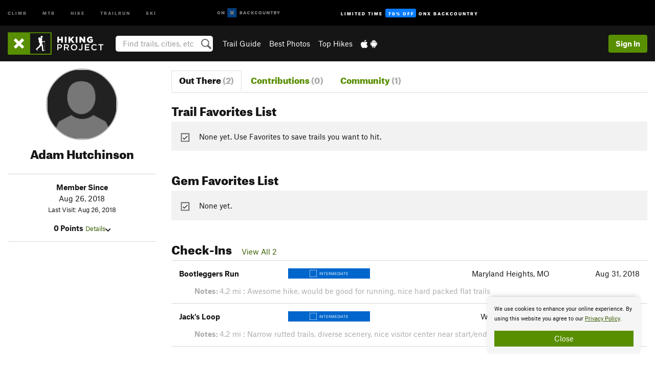

--- FILE ---
content_type: text/html; charset=utf-8
request_url: https://www.google.com/recaptcha/enterprise/anchor?ar=1&k=6LdFNV0jAAAAAJb9kqjVRGnzoAzDwSuJU1LLcyLn&co=aHR0cHM6Ly93d3cuaGlraW5ncHJvamVjdC5jb206NDQz&hl=en&v=N67nZn4AqZkNcbeMu4prBgzg&size=invisible&anchor-ms=20000&execute-ms=30000&cb=rc4yrj1msuyi
body_size: 48542
content:
<!DOCTYPE HTML><html dir="ltr" lang="en"><head><meta http-equiv="Content-Type" content="text/html; charset=UTF-8">
<meta http-equiv="X-UA-Compatible" content="IE=edge">
<title>reCAPTCHA</title>
<style type="text/css">
/* cyrillic-ext */
@font-face {
  font-family: 'Roboto';
  font-style: normal;
  font-weight: 400;
  font-stretch: 100%;
  src: url(//fonts.gstatic.com/s/roboto/v48/KFO7CnqEu92Fr1ME7kSn66aGLdTylUAMa3GUBHMdazTgWw.woff2) format('woff2');
  unicode-range: U+0460-052F, U+1C80-1C8A, U+20B4, U+2DE0-2DFF, U+A640-A69F, U+FE2E-FE2F;
}
/* cyrillic */
@font-face {
  font-family: 'Roboto';
  font-style: normal;
  font-weight: 400;
  font-stretch: 100%;
  src: url(//fonts.gstatic.com/s/roboto/v48/KFO7CnqEu92Fr1ME7kSn66aGLdTylUAMa3iUBHMdazTgWw.woff2) format('woff2');
  unicode-range: U+0301, U+0400-045F, U+0490-0491, U+04B0-04B1, U+2116;
}
/* greek-ext */
@font-face {
  font-family: 'Roboto';
  font-style: normal;
  font-weight: 400;
  font-stretch: 100%;
  src: url(//fonts.gstatic.com/s/roboto/v48/KFO7CnqEu92Fr1ME7kSn66aGLdTylUAMa3CUBHMdazTgWw.woff2) format('woff2');
  unicode-range: U+1F00-1FFF;
}
/* greek */
@font-face {
  font-family: 'Roboto';
  font-style: normal;
  font-weight: 400;
  font-stretch: 100%;
  src: url(//fonts.gstatic.com/s/roboto/v48/KFO7CnqEu92Fr1ME7kSn66aGLdTylUAMa3-UBHMdazTgWw.woff2) format('woff2');
  unicode-range: U+0370-0377, U+037A-037F, U+0384-038A, U+038C, U+038E-03A1, U+03A3-03FF;
}
/* math */
@font-face {
  font-family: 'Roboto';
  font-style: normal;
  font-weight: 400;
  font-stretch: 100%;
  src: url(//fonts.gstatic.com/s/roboto/v48/KFO7CnqEu92Fr1ME7kSn66aGLdTylUAMawCUBHMdazTgWw.woff2) format('woff2');
  unicode-range: U+0302-0303, U+0305, U+0307-0308, U+0310, U+0312, U+0315, U+031A, U+0326-0327, U+032C, U+032F-0330, U+0332-0333, U+0338, U+033A, U+0346, U+034D, U+0391-03A1, U+03A3-03A9, U+03B1-03C9, U+03D1, U+03D5-03D6, U+03F0-03F1, U+03F4-03F5, U+2016-2017, U+2034-2038, U+203C, U+2040, U+2043, U+2047, U+2050, U+2057, U+205F, U+2070-2071, U+2074-208E, U+2090-209C, U+20D0-20DC, U+20E1, U+20E5-20EF, U+2100-2112, U+2114-2115, U+2117-2121, U+2123-214F, U+2190, U+2192, U+2194-21AE, U+21B0-21E5, U+21F1-21F2, U+21F4-2211, U+2213-2214, U+2216-22FF, U+2308-230B, U+2310, U+2319, U+231C-2321, U+2336-237A, U+237C, U+2395, U+239B-23B7, U+23D0, U+23DC-23E1, U+2474-2475, U+25AF, U+25B3, U+25B7, U+25BD, U+25C1, U+25CA, U+25CC, U+25FB, U+266D-266F, U+27C0-27FF, U+2900-2AFF, U+2B0E-2B11, U+2B30-2B4C, U+2BFE, U+3030, U+FF5B, U+FF5D, U+1D400-1D7FF, U+1EE00-1EEFF;
}
/* symbols */
@font-face {
  font-family: 'Roboto';
  font-style: normal;
  font-weight: 400;
  font-stretch: 100%;
  src: url(//fonts.gstatic.com/s/roboto/v48/KFO7CnqEu92Fr1ME7kSn66aGLdTylUAMaxKUBHMdazTgWw.woff2) format('woff2');
  unicode-range: U+0001-000C, U+000E-001F, U+007F-009F, U+20DD-20E0, U+20E2-20E4, U+2150-218F, U+2190, U+2192, U+2194-2199, U+21AF, U+21E6-21F0, U+21F3, U+2218-2219, U+2299, U+22C4-22C6, U+2300-243F, U+2440-244A, U+2460-24FF, U+25A0-27BF, U+2800-28FF, U+2921-2922, U+2981, U+29BF, U+29EB, U+2B00-2BFF, U+4DC0-4DFF, U+FFF9-FFFB, U+10140-1018E, U+10190-1019C, U+101A0, U+101D0-101FD, U+102E0-102FB, U+10E60-10E7E, U+1D2C0-1D2D3, U+1D2E0-1D37F, U+1F000-1F0FF, U+1F100-1F1AD, U+1F1E6-1F1FF, U+1F30D-1F30F, U+1F315, U+1F31C, U+1F31E, U+1F320-1F32C, U+1F336, U+1F378, U+1F37D, U+1F382, U+1F393-1F39F, U+1F3A7-1F3A8, U+1F3AC-1F3AF, U+1F3C2, U+1F3C4-1F3C6, U+1F3CA-1F3CE, U+1F3D4-1F3E0, U+1F3ED, U+1F3F1-1F3F3, U+1F3F5-1F3F7, U+1F408, U+1F415, U+1F41F, U+1F426, U+1F43F, U+1F441-1F442, U+1F444, U+1F446-1F449, U+1F44C-1F44E, U+1F453, U+1F46A, U+1F47D, U+1F4A3, U+1F4B0, U+1F4B3, U+1F4B9, U+1F4BB, U+1F4BF, U+1F4C8-1F4CB, U+1F4D6, U+1F4DA, U+1F4DF, U+1F4E3-1F4E6, U+1F4EA-1F4ED, U+1F4F7, U+1F4F9-1F4FB, U+1F4FD-1F4FE, U+1F503, U+1F507-1F50B, U+1F50D, U+1F512-1F513, U+1F53E-1F54A, U+1F54F-1F5FA, U+1F610, U+1F650-1F67F, U+1F687, U+1F68D, U+1F691, U+1F694, U+1F698, U+1F6AD, U+1F6B2, U+1F6B9-1F6BA, U+1F6BC, U+1F6C6-1F6CF, U+1F6D3-1F6D7, U+1F6E0-1F6EA, U+1F6F0-1F6F3, U+1F6F7-1F6FC, U+1F700-1F7FF, U+1F800-1F80B, U+1F810-1F847, U+1F850-1F859, U+1F860-1F887, U+1F890-1F8AD, U+1F8B0-1F8BB, U+1F8C0-1F8C1, U+1F900-1F90B, U+1F93B, U+1F946, U+1F984, U+1F996, U+1F9E9, U+1FA00-1FA6F, U+1FA70-1FA7C, U+1FA80-1FA89, U+1FA8F-1FAC6, U+1FACE-1FADC, U+1FADF-1FAE9, U+1FAF0-1FAF8, U+1FB00-1FBFF;
}
/* vietnamese */
@font-face {
  font-family: 'Roboto';
  font-style: normal;
  font-weight: 400;
  font-stretch: 100%;
  src: url(//fonts.gstatic.com/s/roboto/v48/KFO7CnqEu92Fr1ME7kSn66aGLdTylUAMa3OUBHMdazTgWw.woff2) format('woff2');
  unicode-range: U+0102-0103, U+0110-0111, U+0128-0129, U+0168-0169, U+01A0-01A1, U+01AF-01B0, U+0300-0301, U+0303-0304, U+0308-0309, U+0323, U+0329, U+1EA0-1EF9, U+20AB;
}
/* latin-ext */
@font-face {
  font-family: 'Roboto';
  font-style: normal;
  font-weight: 400;
  font-stretch: 100%;
  src: url(//fonts.gstatic.com/s/roboto/v48/KFO7CnqEu92Fr1ME7kSn66aGLdTylUAMa3KUBHMdazTgWw.woff2) format('woff2');
  unicode-range: U+0100-02BA, U+02BD-02C5, U+02C7-02CC, U+02CE-02D7, U+02DD-02FF, U+0304, U+0308, U+0329, U+1D00-1DBF, U+1E00-1E9F, U+1EF2-1EFF, U+2020, U+20A0-20AB, U+20AD-20C0, U+2113, U+2C60-2C7F, U+A720-A7FF;
}
/* latin */
@font-face {
  font-family: 'Roboto';
  font-style: normal;
  font-weight: 400;
  font-stretch: 100%;
  src: url(//fonts.gstatic.com/s/roboto/v48/KFO7CnqEu92Fr1ME7kSn66aGLdTylUAMa3yUBHMdazQ.woff2) format('woff2');
  unicode-range: U+0000-00FF, U+0131, U+0152-0153, U+02BB-02BC, U+02C6, U+02DA, U+02DC, U+0304, U+0308, U+0329, U+2000-206F, U+20AC, U+2122, U+2191, U+2193, U+2212, U+2215, U+FEFF, U+FFFD;
}
/* cyrillic-ext */
@font-face {
  font-family: 'Roboto';
  font-style: normal;
  font-weight: 500;
  font-stretch: 100%;
  src: url(//fonts.gstatic.com/s/roboto/v48/KFO7CnqEu92Fr1ME7kSn66aGLdTylUAMa3GUBHMdazTgWw.woff2) format('woff2');
  unicode-range: U+0460-052F, U+1C80-1C8A, U+20B4, U+2DE0-2DFF, U+A640-A69F, U+FE2E-FE2F;
}
/* cyrillic */
@font-face {
  font-family: 'Roboto';
  font-style: normal;
  font-weight: 500;
  font-stretch: 100%;
  src: url(//fonts.gstatic.com/s/roboto/v48/KFO7CnqEu92Fr1ME7kSn66aGLdTylUAMa3iUBHMdazTgWw.woff2) format('woff2');
  unicode-range: U+0301, U+0400-045F, U+0490-0491, U+04B0-04B1, U+2116;
}
/* greek-ext */
@font-face {
  font-family: 'Roboto';
  font-style: normal;
  font-weight: 500;
  font-stretch: 100%;
  src: url(//fonts.gstatic.com/s/roboto/v48/KFO7CnqEu92Fr1ME7kSn66aGLdTylUAMa3CUBHMdazTgWw.woff2) format('woff2');
  unicode-range: U+1F00-1FFF;
}
/* greek */
@font-face {
  font-family: 'Roboto';
  font-style: normal;
  font-weight: 500;
  font-stretch: 100%;
  src: url(//fonts.gstatic.com/s/roboto/v48/KFO7CnqEu92Fr1ME7kSn66aGLdTylUAMa3-UBHMdazTgWw.woff2) format('woff2');
  unicode-range: U+0370-0377, U+037A-037F, U+0384-038A, U+038C, U+038E-03A1, U+03A3-03FF;
}
/* math */
@font-face {
  font-family: 'Roboto';
  font-style: normal;
  font-weight: 500;
  font-stretch: 100%;
  src: url(//fonts.gstatic.com/s/roboto/v48/KFO7CnqEu92Fr1ME7kSn66aGLdTylUAMawCUBHMdazTgWw.woff2) format('woff2');
  unicode-range: U+0302-0303, U+0305, U+0307-0308, U+0310, U+0312, U+0315, U+031A, U+0326-0327, U+032C, U+032F-0330, U+0332-0333, U+0338, U+033A, U+0346, U+034D, U+0391-03A1, U+03A3-03A9, U+03B1-03C9, U+03D1, U+03D5-03D6, U+03F0-03F1, U+03F4-03F5, U+2016-2017, U+2034-2038, U+203C, U+2040, U+2043, U+2047, U+2050, U+2057, U+205F, U+2070-2071, U+2074-208E, U+2090-209C, U+20D0-20DC, U+20E1, U+20E5-20EF, U+2100-2112, U+2114-2115, U+2117-2121, U+2123-214F, U+2190, U+2192, U+2194-21AE, U+21B0-21E5, U+21F1-21F2, U+21F4-2211, U+2213-2214, U+2216-22FF, U+2308-230B, U+2310, U+2319, U+231C-2321, U+2336-237A, U+237C, U+2395, U+239B-23B7, U+23D0, U+23DC-23E1, U+2474-2475, U+25AF, U+25B3, U+25B7, U+25BD, U+25C1, U+25CA, U+25CC, U+25FB, U+266D-266F, U+27C0-27FF, U+2900-2AFF, U+2B0E-2B11, U+2B30-2B4C, U+2BFE, U+3030, U+FF5B, U+FF5D, U+1D400-1D7FF, U+1EE00-1EEFF;
}
/* symbols */
@font-face {
  font-family: 'Roboto';
  font-style: normal;
  font-weight: 500;
  font-stretch: 100%;
  src: url(//fonts.gstatic.com/s/roboto/v48/KFO7CnqEu92Fr1ME7kSn66aGLdTylUAMaxKUBHMdazTgWw.woff2) format('woff2');
  unicode-range: U+0001-000C, U+000E-001F, U+007F-009F, U+20DD-20E0, U+20E2-20E4, U+2150-218F, U+2190, U+2192, U+2194-2199, U+21AF, U+21E6-21F0, U+21F3, U+2218-2219, U+2299, U+22C4-22C6, U+2300-243F, U+2440-244A, U+2460-24FF, U+25A0-27BF, U+2800-28FF, U+2921-2922, U+2981, U+29BF, U+29EB, U+2B00-2BFF, U+4DC0-4DFF, U+FFF9-FFFB, U+10140-1018E, U+10190-1019C, U+101A0, U+101D0-101FD, U+102E0-102FB, U+10E60-10E7E, U+1D2C0-1D2D3, U+1D2E0-1D37F, U+1F000-1F0FF, U+1F100-1F1AD, U+1F1E6-1F1FF, U+1F30D-1F30F, U+1F315, U+1F31C, U+1F31E, U+1F320-1F32C, U+1F336, U+1F378, U+1F37D, U+1F382, U+1F393-1F39F, U+1F3A7-1F3A8, U+1F3AC-1F3AF, U+1F3C2, U+1F3C4-1F3C6, U+1F3CA-1F3CE, U+1F3D4-1F3E0, U+1F3ED, U+1F3F1-1F3F3, U+1F3F5-1F3F7, U+1F408, U+1F415, U+1F41F, U+1F426, U+1F43F, U+1F441-1F442, U+1F444, U+1F446-1F449, U+1F44C-1F44E, U+1F453, U+1F46A, U+1F47D, U+1F4A3, U+1F4B0, U+1F4B3, U+1F4B9, U+1F4BB, U+1F4BF, U+1F4C8-1F4CB, U+1F4D6, U+1F4DA, U+1F4DF, U+1F4E3-1F4E6, U+1F4EA-1F4ED, U+1F4F7, U+1F4F9-1F4FB, U+1F4FD-1F4FE, U+1F503, U+1F507-1F50B, U+1F50D, U+1F512-1F513, U+1F53E-1F54A, U+1F54F-1F5FA, U+1F610, U+1F650-1F67F, U+1F687, U+1F68D, U+1F691, U+1F694, U+1F698, U+1F6AD, U+1F6B2, U+1F6B9-1F6BA, U+1F6BC, U+1F6C6-1F6CF, U+1F6D3-1F6D7, U+1F6E0-1F6EA, U+1F6F0-1F6F3, U+1F6F7-1F6FC, U+1F700-1F7FF, U+1F800-1F80B, U+1F810-1F847, U+1F850-1F859, U+1F860-1F887, U+1F890-1F8AD, U+1F8B0-1F8BB, U+1F8C0-1F8C1, U+1F900-1F90B, U+1F93B, U+1F946, U+1F984, U+1F996, U+1F9E9, U+1FA00-1FA6F, U+1FA70-1FA7C, U+1FA80-1FA89, U+1FA8F-1FAC6, U+1FACE-1FADC, U+1FADF-1FAE9, U+1FAF0-1FAF8, U+1FB00-1FBFF;
}
/* vietnamese */
@font-face {
  font-family: 'Roboto';
  font-style: normal;
  font-weight: 500;
  font-stretch: 100%;
  src: url(//fonts.gstatic.com/s/roboto/v48/KFO7CnqEu92Fr1ME7kSn66aGLdTylUAMa3OUBHMdazTgWw.woff2) format('woff2');
  unicode-range: U+0102-0103, U+0110-0111, U+0128-0129, U+0168-0169, U+01A0-01A1, U+01AF-01B0, U+0300-0301, U+0303-0304, U+0308-0309, U+0323, U+0329, U+1EA0-1EF9, U+20AB;
}
/* latin-ext */
@font-face {
  font-family: 'Roboto';
  font-style: normal;
  font-weight: 500;
  font-stretch: 100%;
  src: url(//fonts.gstatic.com/s/roboto/v48/KFO7CnqEu92Fr1ME7kSn66aGLdTylUAMa3KUBHMdazTgWw.woff2) format('woff2');
  unicode-range: U+0100-02BA, U+02BD-02C5, U+02C7-02CC, U+02CE-02D7, U+02DD-02FF, U+0304, U+0308, U+0329, U+1D00-1DBF, U+1E00-1E9F, U+1EF2-1EFF, U+2020, U+20A0-20AB, U+20AD-20C0, U+2113, U+2C60-2C7F, U+A720-A7FF;
}
/* latin */
@font-face {
  font-family: 'Roboto';
  font-style: normal;
  font-weight: 500;
  font-stretch: 100%;
  src: url(//fonts.gstatic.com/s/roboto/v48/KFO7CnqEu92Fr1ME7kSn66aGLdTylUAMa3yUBHMdazQ.woff2) format('woff2');
  unicode-range: U+0000-00FF, U+0131, U+0152-0153, U+02BB-02BC, U+02C6, U+02DA, U+02DC, U+0304, U+0308, U+0329, U+2000-206F, U+20AC, U+2122, U+2191, U+2193, U+2212, U+2215, U+FEFF, U+FFFD;
}
/* cyrillic-ext */
@font-face {
  font-family: 'Roboto';
  font-style: normal;
  font-weight: 900;
  font-stretch: 100%;
  src: url(//fonts.gstatic.com/s/roboto/v48/KFO7CnqEu92Fr1ME7kSn66aGLdTylUAMa3GUBHMdazTgWw.woff2) format('woff2');
  unicode-range: U+0460-052F, U+1C80-1C8A, U+20B4, U+2DE0-2DFF, U+A640-A69F, U+FE2E-FE2F;
}
/* cyrillic */
@font-face {
  font-family: 'Roboto';
  font-style: normal;
  font-weight: 900;
  font-stretch: 100%;
  src: url(//fonts.gstatic.com/s/roboto/v48/KFO7CnqEu92Fr1ME7kSn66aGLdTylUAMa3iUBHMdazTgWw.woff2) format('woff2');
  unicode-range: U+0301, U+0400-045F, U+0490-0491, U+04B0-04B1, U+2116;
}
/* greek-ext */
@font-face {
  font-family: 'Roboto';
  font-style: normal;
  font-weight: 900;
  font-stretch: 100%;
  src: url(//fonts.gstatic.com/s/roboto/v48/KFO7CnqEu92Fr1ME7kSn66aGLdTylUAMa3CUBHMdazTgWw.woff2) format('woff2');
  unicode-range: U+1F00-1FFF;
}
/* greek */
@font-face {
  font-family: 'Roboto';
  font-style: normal;
  font-weight: 900;
  font-stretch: 100%;
  src: url(//fonts.gstatic.com/s/roboto/v48/KFO7CnqEu92Fr1ME7kSn66aGLdTylUAMa3-UBHMdazTgWw.woff2) format('woff2');
  unicode-range: U+0370-0377, U+037A-037F, U+0384-038A, U+038C, U+038E-03A1, U+03A3-03FF;
}
/* math */
@font-face {
  font-family: 'Roboto';
  font-style: normal;
  font-weight: 900;
  font-stretch: 100%;
  src: url(//fonts.gstatic.com/s/roboto/v48/KFO7CnqEu92Fr1ME7kSn66aGLdTylUAMawCUBHMdazTgWw.woff2) format('woff2');
  unicode-range: U+0302-0303, U+0305, U+0307-0308, U+0310, U+0312, U+0315, U+031A, U+0326-0327, U+032C, U+032F-0330, U+0332-0333, U+0338, U+033A, U+0346, U+034D, U+0391-03A1, U+03A3-03A9, U+03B1-03C9, U+03D1, U+03D5-03D6, U+03F0-03F1, U+03F4-03F5, U+2016-2017, U+2034-2038, U+203C, U+2040, U+2043, U+2047, U+2050, U+2057, U+205F, U+2070-2071, U+2074-208E, U+2090-209C, U+20D0-20DC, U+20E1, U+20E5-20EF, U+2100-2112, U+2114-2115, U+2117-2121, U+2123-214F, U+2190, U+2192, U+2194-21AE, U+21B0-21E5, U+21F1-21F2, U+21F4-2211, U+2213-2214, U+2216-22FF, U+2308-230B, U+2310, U+2319, U+231C-2321, U+2336-237A, U+237C, U+2395, U+239B-23B7, U+23D0, U+23DC-23E1, U+2474-2475, U+25AF, U+25B3, U+25B7, U+25BD, U+25C1, U+25CA, U+25CC, U+25FB, U+266D-266F, U+27C0-27FF, U+2900-2AFF, U+2B0E-2B11, U+2B30-2B4C, U+2BFE, U+3030, U+FF5B, U+FF5D, U+1D400-1D7FF, U+1EE00-1EEFF;
}
/* symbols */
@font-face {
  font-family: 'Roboto';
  font-style: normal;
  font-weight: 900;
  font-stretch: 100%;
  src: url(//fonts.gstatic.com/s/roboto/v48/KFO7CnqEu92Fr1ME7kSn66aGLdTylUAMaxKUBHMdazTgWw.woff2) format('woff2');
  unicode-range: U+0001-000C, U+000E-001F, U+007F-009F, U+20DD-20E0, U+20E2-20E4, U+2150-218F, U+2190, U+2192, U+2194-2199, U+21AF, U+21E6-21F0, U+21F3, U+2218-2219, U+2299, U+22C4-22C6, U+2300-243F, U+2440-244A, U+2460-24FF, U+25A0-27BF, U+2800-28FF, U+2921-2922, U+2981, U+29BF, U+29EB, U+2B00-2BFF, U+4DC0-4DFF, U+FFF9-FFFB, U+10140-1018E, U+10190-1019C, U+101A0, U+101D0-101FD, U+102E0-102FB, U+10E60-10E7E, U+1D2C0-1D2D3, U+1D2E0-1D37F, U+1F000-1F0FF, U+1F100-1F1AD, U+1F1E6-1F1FF, U+1F30D-1F30F, U+1F315, U+1F31C, U+1F31E, U+1F320-1F32C, U+1F336, U+1F378, U+1F37D, U+1F382, U+1F393-1F39F, U+1F3A7-1F3A8, U+1F3AC-1F3AF, U+1F3C2, U+1F3C4-1F3C6, U+1F3CA-1F3CE, U+1F3D4-1F3E0, U+1F3ED, U+1F3F1-1F3F3, U+1F3F5-1F3F7, U+1F408, U+1F415, U+1F41F, U+1F426, U+1F43F, U+1F441-1F442, U+1F444, U+1F446-1F449, U+1F44C-1F44E, U+1F453, U+1F46A, U+1F47D, U+1F4A3, U+1F4B0, U+1F4B3, U+1F4B9, U+1F4BB, U+1F4BF, U+1F4C8-1F4CB, U+1F4D6, U+1F4DA, U+1F4DF, U+1F4E3-1F4E6, U+1F4EA-1F4ED, U+1F4F7, U+1F4F9-1F4FB, U+1F4FD-1F4FE, U+1F503, U+1F507-1F50B, U+1F50D, U+1F512-1F513, U+1F53E-1F54A, U+1F54F-1F5FA, U+1F610, U+1F650-1F67F, U+1F687, U+1F68D, U+1F691, U+1F694, U+1F698, U+1F6AD, U+1F6B2, U+1F6B9-1F6BA, U+1F6BC, U+1F6C6-1F6CF, U+1F6D3-1F6D7, U+1F6E0-1F6EA, U+1F6F0-1F6F3, U+1F6F7-1F6FC, U+1F700-1F7FF, U+1F800-1F80B, U+1F810-1F847, U+1F850-1F859, U+1F860-1F887, U+1F890-1F8AD, U+1F8B0-1F8BB, U+1F8C0-1F8C1, U+1F900-1F90B, U+1F93B, U+1F946, U+1F984, U+1F996, U+1F9E9, U+1FA00-1FA6F, U+1FA70-1FA7C, U+1FA80-1FA89, U+1FA8F-1FAC6, U+1FACE-1FADC, U+1FADF-1FAE9, U+1FAF0-1FAF8, U+1FB00-1FBFF;
}
/* vietnamese */
@font-face {
  font-family: 'Roboto';
  font-style: normal;
  font-weight: 900;
  font-stretch: 100%;
  src: url(//fonts.gstatic.com/s/roboto/v48/KFO7CnqEu92Fr1ME7kSn66aGLdTylUAMa3OUBHMdazTgWw.woff2) format('woff2');
  unicode-range: U+0102-0103, U+0110-0111, U+0128-0129, U+0168-0169, U+01A0-01A1, U+01AF-01B0, U+0300-0301, U+0303-0304, U+0308-0309, U+0323, U+0329, U+1EA0-1EF9, U+20AB;
}
/* latin-ext */
@font-face {
  font-family: 'Roboto';
  font-style: normal;
  font-weight: 900;
  font-stretch: 100%;
  src: url(//fonts.gstatic.com/s/roboto/v48/KFO7CnqEu92Fr1ME7kSn66aGLdTylUAMa3KUBHMdazTgWw.woff2) format('woff2');
  unicode-range: U+0100-02BA, U+02BD-02C5, U+02C7-02CC, U+02CE-02D7, U+02DD-02FF, U+0304, U+0308, U+0329, U+1D00-1DBF, U+1E00-1E9F, U+1EF2-1EFF, U+2020, U+20A0-20AB, U+20AD-20C0, U+2113, U+2C60-2C7F, U+A720-A7FF;
}
/* latin */
@font-face {
  font-family: 'Roboto';
  font-style: normal;
  font-weight: 900;
  font-stretch: 100%;
  src: url(//fonts.gstatic.com/s/roboto/v48/KFO7CnqEu92Fr1ME7kSn66aGLdTylUAMa3yUBHMdazQ.woff2) format('woff2');
  unicode-range: U+0000-00FF, U+0131, U+0152-0153, U+02BB-02BC, U+02C6, U+02DA, U+02DC, U+0304, U+0308, U+0329, U+2000-206F, U+20AC, U+2122, U+2191, U+2193, U+2212, U+2215, U+FEFF, U+FFFD;
}

</style>
<link rel="stylesheet" type="text/css" href="https://www.gstatic.com/recaptcha/releases/N67nZn4AqZkNcbeMu4prBgzg/styles__ltr.css">
<script nonce="T6n8OXB0fQGa53f2JAYUdQ" type="text/javascript">window['__recaptcha_api'] = 'https://www.google.com/recaptcha/enterprise/';</script>
<script type="text/javascript" src="https://www.gstatic.com/recaptcha/releases/N67nZn4AqZkNcbeMu4prBgzg/recaptcha__en.js" nonce="T6n8OXB0fQGa53f2JAYUdQ">
      
    </script></head>
<body><div id="rc-anchor-alert" class="rc-anchor-alert"></div>
<input type="hidden" id="recaptcha-token" value="[base64]">
<script type="text/javascript" nonce="T6n8OXB0fQGa53f2JAYUdQ">
      recaptcha.anchor.Main.init("[\x22ainput\x22,[\x22bgdata\x22,\x22\x22,\[base64]/[base64]/[base64]/MjU1OlQ/NToyKSlyZXR1cm4gZmFsc2U7cmV0dXJuISgoYSg0MyxXLChZPWUoKFcuQkI9ZCxUKT83MDo0MyxXKSxXLk4pKSxXKS5sLnB1c2goW0RhLFksVD9kKzE6ZCxXLlgsVy5qXSksVy5MPW5sLDApfSxubD1GLnJlcXVlc3RJZGxlQ2FsbGJhY2s/[base64]/[base64]/[base64]/[base64]/WVtTKytdPVc6KFc8MjA0OD9ZW1MrK109Vz4+NnwxOTI6KChXJjY0NTEyKT09NTUyOTYmJmQrMTxULmxlbmd0aCYmKFQuY2hhckNvZGVBdChkKzEpJjY0NTEyKT09NTYzMjA/[base64]/[base64]/[base64]/[base64]/bmV3IGdbWl0oTFswXSk6RD09Mj9uZXcgZ1taXShMWzBdLExbMV0pOkQ9PTM/bmV3IGdbWl0oTFswXSxMWzFdLExbMl0pOkQ9PTQ/[base64]/[base64]\x22,\[base64]\\u003d\x22,\[base64]/[base64]/Dp2oEwoB0wqZ7FiwFBMO6wphmGQ/[base64]/LcK/wovDncO4wrjCkcKuLwjDk0zDrsOTKMOyw7hsSEs6YSPDj1pxwrvDlWpweMOHwozCicOpQDsRwp02wp/[base64]/[base64]/CpsK5J8KlLBZqW3vCt8OCYMOTV8OpK1oEHWHDhcKYdsOFw4bDjh/[base64]/[base64]/Dk1nCoMK7N8K0w4JwOMKbR8O3YcOxwrHDvH5hwozCkcOuw5osw5XDhMOVw47CrVnCjsO+w7IhNzbDqMONcx46DMKLw4t/[base64]/DQ1/w63CoBHDgm/DscKBw7LDmsK9eFRvAMOHw4Rca2dWwqDCuBo/YcKww4HClsKRN2DDgwlOcTbCnQbDkcKHwoDCnRHCosK5w4XCimHCtgTDpGAHYcOiSXgEBx7DlT1lLHs8wrjDpMOhJHE3bGLDtcKcw58yAC8ueQfCrcOZwpzDqcKpw5LCiiPDlMO0w63Cun1TwoDDnMOEwpvCicKATXXDgcKUwoZcw5w9wpjDg8Klw593wrRPMgZlBcO/[base64]/CuxVlw4/DqMKPVWrDmBw0ZRXDpsOMfsKQIkvDiRTDksK9fcKgLsOaw5PDuG0ow4rDscK0HzMJw6fDvQ/[base64]/Cs3DChsKvUXUOfHDDuUovLMKGLSVmDcKpFsKEamYbNA4BTcKZw6Ajw6dUwrzDnsK+EMKWwp8Dw5jDrWNDw5d4VsKEwpgzQ2ETwphRecO+w7gAD8OWwoPCrMOTw7kpwr9swo50REYdNsOKwrMFHMKcwr/DvsKEw7cBEcKgBg0Ewo0hH8KPw7bDtzYOwpDDslIgwoEBwrnDscO6wqPCjcKBw7/DhAppwobCqWF1JCbCg8Kxw5g9N1B1C0zChSrCkldXwoVUwrjDvX0Cw57CjzbDpGfCrsKEeyLDt2fCngwRSkjCtcK2QBF5w5XDugnDpj/DpA5hwoLDhsKBw7DDszxlw6AATsOIIcOBw7TCrsOTe8KqY8OiwpTDhMKfKcOZL8OTHcOzwovCnMK3w5gMwovDoSo8w789wrUbw70Gw47DrhPDqDHCl8OXwrjCtH4VwqLDgMOTI2JDwojDuiDCoy/Dhn/DqlYTwqgYw5Bawq4/N3lNQFQlEMKvO8KGwp5Ww77Cql5PJzg9w7fCtcO4cMO7BFVAwojDi8KBwpnDssOrwpgMw4DDlMO3H8KWw43ChMODOSMKw4fDk2zCvnnCgWHCojfCtFHDnmoZRj4cw4oZw4HDnxNMw7rCr8OYworCtsOxwoczw6kiFcOkwpwDCF8owqd/FMO0wrtEw7gDGFwDw4whXSbCv8KhHwJawrnDhH3CocKUwoPDusOswoDDo8OxQsOaZcKZw6oVbAUYNTrClMK/dsO5ecKvI8KWwrnDtgrCpBbClEthbVEvDcK3XXbCoj/DhXTDt8KALcO7BMOrwrcOd23Dv8Ocw6zDp8KEGcKXwpVUw7DDsW3CkSBkGlx+wpLDrMO7w7/CpsK8wqgew7syEcKxNnXCp8K4w4ZpwrLCt0rCp1ogw6vDuX4BUsK4w7LCiWNhwp43HMK0w5cTBANsdD9gZsKCT1QcbMOLwpYuZFV/wpxfwqDDuMO5ZMKvw6rCtDzDgMKcAcO+wo4UccKFw61FwpEWSsOGYsO6EWHCoVvDolrCjsKdOMOSwqN4S8K6w7I8RsOtM8OPaSfDisOeJw/CniPDhcOBRWzCug1ywqUowqfCqMO4NQrDkcKow6VYwqXCmUnDtGXCmsO7eFQfbsK3c8KAwoDDqMKTb8OKXx5SKD0/wofCqVTCo8Orw6nCtcO/XMKUCRfCjSR5wrvCoMOswqjDmsK3GA3CmFcbwrvChcK7w71aUDvCuiwaw6BSwrvDt2JHLcOYXDXDlcKRw4JbWwlXa8K5w4sDw5rCh8OKwqIiwr7DiW4XwrR5csOXBcOrwo8Rw6XCh8KJwr/CkmpbeQzDv3MtMcOCw7PDjmUgDMO9GcKtwqXCsG1EKS/DmMK6DQLCqT53J8O0wpbDncK8XRfDuFrCr8KsK8ORAHzDoMOrKMOfw4nDmj8VwpXCgcOqOcKWbcOYw73CtjZeGC7DmyPDtBVPw69aw6fCpsK5WcK/ZcKGw5sXJ29xwrbDu8KPw5DChcOPwrIPGRxhIMOFNsOswqZaSA1zw7FEw4LDnsOIw7prwofDpiVLwr7Chmkxw6fDt8OXB1LDjcOawptWw5fCoTzClSbDrsKbw5IUw4rCp2jDqMOaw4UnUcOyVVLCnsK/wptYPcK6FcK6wqZiw4YhBsOqwolyw4MuAAjCsxgDw7oodTfDmjN9JlvCs1LCvBURwoMDwpTDv2VzBcOsdMOuMSHCkMORwo3Ckk5ywq7DlMO1AsO0MsKDe1UkwqTDucK7R8Kqw6kmwpQYwr/DrTbCn048aVwzScOKw4wTNsOYw7nCi8KZw6FnYAFywpfCoy7Co8K+cXtlNk3Cu2jDngE+Z112w7PCp1ZfeMKpRcK/OQLCjsOTw7XDuhTDt8OHUHDDr8KKwphMwqw+YAdSenjDiMO3SMOXMzsOMsOhw74UwpbDqHLCnHsDw47Do8KOLcOICUjDvgRaw7B0woTDrMKPakTCh2dbAsODwojDmsOTQ8O8w4vCnU7DsThLSMKWTx1vV8OPfsOnwpZawolwwpvDh8KJw63CuUs8w5vCl01iT8O/wr85FMK5H2sFe8Olw7TDosOBw5XCnlzCkMKvwonDoljDgFLDrkHDqMK1OVPDmAvCkjfDnDZNwpd8wqNGwrDDjD0zwqrCnWNUw5PDkRLCjW/CuD3Du8KSw64ew4rDgMKLHDLCoFTDkUR3Kn7Cu8O6wqbCrcKmAsK1w7c6wqjDsR0ow5PClCVaM8Kyw4XDm8KXMMKcw4FtwqTDocK7dsOBwrLCoznCvMOfJWAZICNIw6vCiTXCjcKIwr5aw5/CoMOwwrrCn8KYw4w2YA4zwpQUwpJCHSIka8K3aXjCmhFZeMO2woozwrNxwqvCtxzCsMKWMnHDjMKWwqJEw7kkJsOUwp7CoHZfIMK+woAYZFTCuihRw5LDoBjDj8KYNMOTLcKHP8Oqw6wnwo/ClcOzI8OowqPCmcOlcCYbwrY6wpvDrMO/[base64]/CkHgEWgYOdhd/Emhcw6zDgn0CLcKEwoIDw5rCoAYhCcOVD8KNB8KVwrbChsOaWWFDdQfDnlc4NcOTICfChyAqwq3Dp8OBFsKjw5fDs1XDpMK2wqhuwppgTcK/w7HDksOAw6ZZw5DDosK6wrzDnA7CmjfCtHfCocKmw5XDlSrCpMO2woDCjMKHJV8ew5t5w7AcZMOQdVDDusKheXfDjcOoLE3CkhbDvcOsFcOnaEM0wpXCsHczw7cYwpoZwqvCrgrDtMOsCMOlw60ISiYJc8KSdcKJfzfCsSVXwrACclsww7nCncKJPQPCvFfDpMKWOx/DksOLRC1ANsKaw4zCojpaw5bDmsObw4PCt0kyTsOoYDYrcwIlw4ohcH1SW8Kxw6N+PHF5f0nDmcK4w5zCh8K6w5UkdhNkwqDCgT/ChD3DvsOOwoQbPcO/W1pgw5t2EsKmwqoHKMOAw70uwrXDo3jCu8OAPcKBWcKdB8ORTMOZQcOUwoocJ1TDk3rDpikcwrhUw5FlCV9nT8OBJcKSHMKRSMK/c8Oiwq/DglrDosKKw64iUsOAacKlwpoyAsKtaMOOwo3DtgYFwrckaifDtcKCTcOED8O/woAFw7zCj8OVZQVmV8KAKcOZVsKwKShYNsKYw7TCpyDDiMKmwpNaEMOvKwFpc8OiworDgcOYcsO3woYEL8KUwpEyRH/[base64]/[base64]/[base64]/w6bDgEDCvVhSCsKuOcKPfzXCikPDksOXw4vCm8Orw4sIGXDCljRTwpxpdhAUBMKGOXxuFAzCrzN9GlRbTyFeWUgkEBfDtxc2W8K3w4JXw6nCucORAcO/w7RCw6RXWUPCvcOawrJpHTbCnj4zwpvDrMKkEsOWwox9GcK5wozDmMOOw6XDgyPCsMOcw65rQinDscKEbMK1JcKsWgpVZRtnKw/[base64]/[base64]/CvyzChkNbBFvCoUIwwrZ1wqQyw5TCvcKFwqDCucKCTsKiL1fDmXrDnjwoL8K9eMKFXXIIw7DDvDIGdsKcw5U6wrUpwoscwpEXw7vDpcOCbsKqcMOZbmo7wrFmw5oHw5fDi3EGR3/[base64]/[base64]/Du3dVwql7wqjDs8KRw5bCqxdDw67CqcOwLcKHw5bCuMOUw6sabzc1BMOSTMO7dykmwqIjJ8OAwofDihcyJwPCksKmwqlZM8K6en/CscKUFhlCwrxqw43CkErCknVNCRXCusKdKsKKwpMBagh4Kg47asKtw6ZKZMOEC8KcWRJsw7LDicKnwqgDIkjCmz3CgcKbHRF+EcKwNhfCrz/CqCNUUz8rw5rCuMKlw4bCp0HCp8K2wpA5fsKmw7vCuBvCgsOOTcOaw4cAJsOAwqrCokjCpQXCrsKvwpjCuTfDlMKze8OKw6HCqm8WGsOsw4VcbcODbQxkX8KGw4IrwqZPw7DDm2E3wpPDnHIbdl0laMKBDygCPADDpRh0cBZOFDQTQhHChTLDvCnCiRjCjMKSDR3DoB/DpV9Rw6/DpFoHwr88wp/DiX/DqQxVEBLCtk4VworDmEfCpcOWcz7Dj0Fuwo1WCG/[base64]/DjGhAd8Obwr8mw5hRacOPR8KRwpjDnMK/RSHCuCPCvF3Dm8O+JcKTwp4YGB3CrxjCgMKLwqbCt8OLw4zCtWvDv8OMwqfCkMOLwpLChsK7B8KrXRMuaRXDtsOtw7/DgzR2dipYIMOuKzARwpHDt2HDgsOiw5rCtMO/wqfDhTXDsS02w7/CgSTDgWAjw4rCiMOZScKXw4/CisOgw68zw5ZXw7PCmBoQw5VPwpRJJMKnw6HCtsOEB8OtwovCr0zDosK7woXCjcOsUWzCqsOSwpsnw5ZZwq08w5gBw6bDnlbChcKCw4HDgMKtw6DDqcODw69KwoPDoQvDrVoQwrvDkCnCpMOoChJBSQHDvV3CoEEpBHVaw7vCmMKVwrjDssKsBsO6KDECw6N/w69uw7XDvMKGw4VLMsO9bgtlNMOiw49rw7MvPApTw7EHfMKRw4IZwpzCuMKpw6Afw5vDqMOPSMOnBMKVHMKNw73Dh8OYwr4WdTxYcmo3HsKUw47Dl8KFwqbChMOZw75uwrYVN0NHVRLClmNTw4UiAcOLwrrCnifDq8KfQk/[base64]/CqcOQw5NOwpQ/[base64]/GU7DjsO+WwY3w65UwoBuwoJJwrcMDXYfw6nDpMOMw6/CscK8wpwnVm1zwqh/ZVPCssOawp/Cr8OGwoAcw58aI3pSFAciYlB5w4pMwpvCpcKWwovCvAzDusOrw4bDtUU+w4lCw6stw7bDmj/DqcKyw4jChMO1w6zCgwsbXcKEV8OGw5l1X8OkwrDDt8KUZcOndMKMw7nCpiIiw6Fiw7TDmcKAM8OCLWHCp8O9wqhTw5XDsMOhw5/DtlIKw7LDmcOYw6J0w7XCgF5CwrZcOcOXwpzDocKTFjbDm8OUw5V/[base64]/Dh08hQz5+wqrCmMOEwrFHwrLDi3jCjQzDgFQdwqzCl2LDmRjCjUwEw40SJ1x2wpXDrmjCiMOWw5rCug7DiMOvDsO0F8KHw44AXT8Aw7pnw6oyUEzCpHbCkkjDmz/CrB7Co8KTLcOLw7Mqw43CjQTDg8OhwqhZwonCvcOLBngVF8Obb8KowqEvwpYNw6AEP2fDjT/[base64]/[base64]/CssKYw6fCmTDDgT3Dq8KHN8OGG09dBsKQw4zCgMKvwpo2w57DrsO/eMOfw51gwp86bi/DkMO1wog+Sitdwrd0DDXCiwjCnwHCpzdVw5sTVsKfwoLDvA0XwqJqLXjDsCTCgMK6JEFmw508bsKzwqsYccKzw6kYMn3Cv2LDoj9hwp3Cp8K9w40Yw5suLxXDj8KAw5nCtwtswoHCqS/[base64]/CsXI9KcKFDcKuw4gsEMOuw6PCqMKbwp0HLFXDu8KWw5XCjsKHd8KhWBdCLnw7wo8Gw7onw759wrDCqTrCrMKXw6o3wrhjBcOMNATCuyRSwrHCisOvwpLClh3CsFoYdsKOf8KHecO8acKaGhXCgQoFFDQtS1bDuz1jwqHCj8OCeMK/w4wuasKYKcKkU8KGaVMobxJCcw3DsHkRwpBuw6TDuHdfXcKUw7/DkMOhGsK4w5JgGWVUKMO9wrPCuRXDnBrCkcOwN1UQw7k2woh6KsK6WnTCm8O1w7PCkS3Dp3xRw6HDq2rCkAzCpB1IwpHDscOXwogGwrMlO8KNKkrDpcKOAsOFwoLDtgswwpzDucKDLRsDHsOFYH5XaMOlYS/Dt8KSw57DrkN/NjIuwp3Cm8KWw4pKw67DpQ/CkABZw57CmFlQwpoAYysLURjChcKPw6nDssKAwqcaQSfDti4Nwpx3LsOWdMKrwovDjS8DdmfCt17DkF8vw4sLwqfDqHxwXl9/DMOXwohkw64lwrUWw5LCoDbCryTDm8Kfwp/Dqk85aMKLwrnDqTsbWsONwpnDpsK6w5/DjEfDpn5WcMK4A8KPZsORwoXCi8KuEz9awpHCoMOYIUEDNcKdJhDDp0gXwodAeX5uUMOFN1rCiWXCtsOoBMO5XQ3ClnIdZ8K+UsOSw47DtHo1ZsOqwr7ChsK5w5/DumNdw6BcdcOWwpQ/KmbDoTFCG2Brw6gCw445XMOJExdLMMKWTXTCknQ/P8KFw7sQw4vDrMKedMKbwrPDrcK8wrpmABvChcOBwrbCinvDoW0awo8+w5FAw4LDuHrClsOtPMKfw4wXScK8a8Kjw7RDC8OGwrBew5LDiMO6w6XCjyPDvH98QMOqwr85Ig3CicKmCsKyA8O/WyojE3rCncODengAWcOSdcOuw4VRM3LDi0ITEzF1wo5Zw74TCcK8O8Oqw7bDogfCqApoQFjDjRDDm8OpKMKdYTAdw6tjWRDCm01jwoc1w6/[base64]/DicOWUV/Dn3lTfcKbL33DpHfCt1DDsTBmFsKoKcKtw5PDmMK0w5DDoMKgZcK8w67CiGPDoGbDjnZgwrJ/w5dTwr9eGMKgw6HDu8OOB8KJwoXChRfDjsKyU8OOwpHCucO1w5XChcKGwrhPwrEtw4VbHnfChzbDoilWf8KqesK+TcKZw6bDlAJqw5F9QBzDkgE7w5FDFzrDnMOawrDDhcK2wozCgwZAw6XCp8OMIsORwoBSw4dpEsKiw5ZqMcKYwoHDqXrDisK/w7nCpyUUFsKQwoBGHzfDncKSDFnDl8OjEEdfbD3Dl33CnUtmw5geecKLf8OZw7rClMKdAE7DvMOEwo3Dm8Ojw5tbw5dgRsK2wrzCm8Kbw7bDuEvCssKCPhluT3DDmsOewpo/QxAXwqLDnGdSRcOqw4dJXcO6YFnDoirCp1rDtHc6MTDDmcOYwrZvF8OcEm3CksK0SS4MwpzCocObwrfDvHzCmClOw5B1V8KTBsKRaGY/w5zCtQfDlsKGDWrDrDZLwqDDssK6wqwTJcOgVWnCqsK3WULCm0VKR8OKCMKcw5XDmcKzJMKuYMORSVhxwqDCmcOPwo7CqsKbJTXCvcOdw55/esKdw7jDmMK9w4FzFQXChMKTJhcZdRrDncO5w7zCo8KeYBkGWMOKEcOLwrINwq0SZjvDg8OFwqcUwrLCmn/[base64]/w48RAU5pazzCj8Kofy/Dv8Kcw7rDjx3Cm8Oiw6Z+QDDDiW3CtVlIwoE7JsKNQ8O0wqZSUUw9FsOBwr1yAMKzaQHDowvDoz0IUzQiRsOqwqQ6V8KewrxFwptaw7XCtHVSwppddk3DicOJWsOUBR3Dtx9YJhLDtXXCjcOTaMOUPR43SnnDlcO5wovDow/CiCd1woLCnDrCnsKxw7TDt8KcPMOYw53DpMKCZwtwGcKOw4fDtW0iw7vDvmHCtcKkbnzDqVEJfXApw5nCl2bCisO9wrzDrWV9wq15w5Jrwo8UcU3DoC/Dj8K0w6vDscKuTMKGT2E2fD7CmcKjHzHCvF4vw5zDs2lmwo5qPGA6BglZwrDCosOXJgo9w4vCl3xew4kCwp7CgMOGSizDi8K2wrjCjW3CjC1Rw4jCtMK7L8KZwpvCvcO0w4t7w4NudMOfG8ORYMKWwqvCvsOww4/Dg2DDuBXCqcOWE8Kjw7DCgMOYVsOcwrN4cALCpQvCml1vwqrDvD8jwpTDjcOBIsODJcKXNj/DlFfCoMOtCMO/wo1yw5jCi8KuwpLDpzMQGcKIIFDCmWjCu1jChEzDglo8w607I8KrwpbDpcKRwqEMRFDCpHVsJVnDh8OCc8KHdBNhw4kGf8OJasOBwrLCtMOrLiPDq8Kgwq/[base64]/CmGZKAS/CgGRJwpTDlsKAw69dKcOJw4UIwq58w4cRTzXDk8KvwrBUKsOWwo0IH8KswrRmwrzCsg5ePMK8wofCgMOow457wp7CuTjDi3oDVT03QhbDi8Kkw49jcUIDw6zDm8KWw7TDvz/CicOjAmo/[base64]/CiMKWWnfCsF8EB8KXw7BFw7XCm2fDm8OtNFbDmUPDu8OcZ8OofsKrwp3ClFYOw4U7wo00WcKkwqx5wpvDk0nDusKfP2zCqAcKe8OyQ2DDniBjHGdXGMOqw6zCq8Omw4Z2J1rCnMKgbAFVwrc0DULDnVLCtsKWZsKdY8OtXsKewq7CkE7DkXbCosKow48Zw5Z2GMKTwr/CjiPDoU3Dp3nDjmPDqCTCtGrDmgsvfUXDhSwGdzpRM8KJRibDmsKTwp/[base64]/[base64]/CssO3w53CjsOuPy7Do8OTRibCnDQDOcK9w6x2NwZ+fTMBwp9awqJAamcKwq/[base64]/wq4rwobCi8OGwo/CvsK0KkLCsnbCoCHDj8KBw6pidcOBU8O/[base64]/CpQ4vU8OvHsONw7PDogo1w6NHw5jCgTFhFMK6wq3Cv8OKwp3DjsKUwrRbMMKww5hGw7DDqEdwBkJ6EcKcwrTCt8OQwonCjcKSPmkgIF8aA8OAwqZtw4l8wp7DksOtw4nCg39+w71BwrjDgsKZw5LCksOBeQo3w5hNSic+wrfDl0JrwoV1w5/Dn8KpwrhWPG9re8Ogw7dLwrUVS25bU8Oyw4s6Tno/YyrCo23DqAYBwo7Cm0fDucOpJGdzPcKVwqbDmSrCsAQ8ET/DjsOzwrBPwpZ8AMKVw7TDvcKGwqrDtMOmwrLCkcKiIMOHw4/ClTvCpMKawrwSXcK7JUhvwp/[base64]/Co8Kbw71hD1sfQHtMw5FzwpxWwrrCnsKnw4fDj0bCtycKF8KiwpkDNgPCtsODwqB3Bwluwr8XQ8KDdTnCtgFuw6nDlhXCmUcAfXMjIjjDtwElw4rDrcOMIhIhK8KSwrgKZsKzw6/[base64]/DgsORw4bCksOpT8OJwprCq2l3w4PCmlzCmcKcIMKJA8ODw4kVKcKfA8KGw50hVcOiw5zDi8K/SW4zw7hyIcOAwoxbw7FfwrDDmwbChmHClMKCwr/ChcOWwpPChDjDisKqw7fCrcK1M8O0QEsvJUphP1jDj2k8w6XCuSDCvcOJfAcgd8KNWAnDuBjCjDnDpMOBFMKccBvDqsKcZTzCmMOeJcOOW2LCp17DoifDrg9/[base64]/Dg8OgdETDvMOXw6XDliXClULDozLDryIywo/ClcKEw7nDrHQfKGsMwppMasOQwqAyw6/CpCjDrD3CvgxteXnCiMK/wpvCosOcEA/[base64]/ClT3DqcKewqAXwrN/MMK1HmfDliQkWMKxeD94w5rCqsONaMOJWntBw4UoAnDCscOhSS7Dvi5mwpzCpMKDw6ofwpnDqMKHTsOefnHCuknCuMOVwqjCqyAlw5/[base64]/[base64]/DvsOkDW/[base64]/CmHFSGmxTwpxswpzCj0x7wp4dw6JeQg3CjMOyBsOBwrPCqUh2QAB2MznDi8O4w43DpMKDw4FVe8KgT2hwwprDlC1bw4bDs8KWHC/DtMKUwrodJQPCjiBbwrIOwqbCmHISEcOwfGxJw7IeIMKfwqoKwq0ZWMO4V8ORw689LwnDoHvCkcKzJ8OCPMKKNcK9w7fCosKvwrgcw6fDtmYnw7nDkxjClUkQw583FMOICw/CtsK9woXDl8ObOMKbRsKNT2EGw6llwoEaKsOBw6XDrUfDpipzNcKMZMKXwrjCt8KiwqbDusO7w5nCnsORaMOsHi02D8KUd2rDr8Oiw6gOaxoIFzHDrsOmw57DkRV7w64Sw45XPSnCg8OKwo/CtsK3wpocMMKGwqPCmCjDusKjASkpwrHDjlcqAcObw6kVw4QcWcKzZR9RREp6w4E9wovCvjUuw5DCmcKsM2DDh8K4w5HDlcO0wrvCksKtwqBtwp9dw5nDpldfwq7DjUEmw6bCk8KKw7BnwoPCoQU8wqjCvzzCnsKswqw3w4kKd8OWBWlOwpvDgw/[base64]/Cq8KvWMK9YMO+wq0AM8Oqw4BSwp/Dn8OoWEEAb8KOw7ljfsKjVkTDhcKkwqp3c8OewpzCshHCqAI6wpYqwq5absKLcMKuKxPChnw9T8O/w4rDu8KVwrDDjsKIw5/CnA7CgmXDncKzwqXCpsKpw4nCsxDCisKVSMKJTXrDt8Ouw7DDqcObwqvDmsKEwp42asKewpV2US4Kwpsowr4tC8Kqw4/DmW3DlcKdw6bCqMORMX1YwpABwpXDrsKqwq4vH8OnFmfDrsO4w6DCqcOBwoLCkhLDkwDCo8OFw4zDrsKRwp8vwoN7E8KIwrEOwpVOZcOdwq0QWcOJw6BGbcKVwrhZw7pMw6HDggHCpDrCs3rClMK/FMKbw4d8w6rDqMOcK8OvGRgnGsKxeT5Xa8OoGsKJVcOUGcOdwobDtU3DhsKXw5bCpCzDqAN2LzrDjAUpw7d2w4Yjwp/CqArDo07Dm8K1PsK3wplGwrvCrcKzwobDpTlfRMK3YsKEw5rCjsKiLDk0emvCj3dTwrHDgGAPw7jCgRPDo1x/[base64]/CocOjwqBIZmTDt8OCAxxrJ3JIwrTDv2Azw7DCrMKBaMOhFFd0w4xHQ8Kxw7HCtsOewrDCu8OFSll6HXJNPnIXwrvDtHlmVcO6wqUpwq9KK8KLKMKfNMOXw7/DssKGKsO1woLDoMKYw6EIw6oLw6k1b8KMTDpjwpTDpcOkwozCs8OjwqvDvkvCo13DgsOlwqxIw5DCv8OBTcKCwqR9SMO7w5jDrBwkLsKcwqQKw5cZwoTDo8KNwopMNcKNacKWwoDDpyXCu07DjSUjdTkFRHTCuMOKQ8ORBXQTMmDDgXBdUQ9Cw6slfn/[base64]/[base64]/TXbDscK+wpTCrMOrw4XCnMKpw5TCqDHDiB9Nwr3Dg8KsESFAbmLDrTVowoTCvMOQwpjDqF/CocKxwopNw7DCjMKFw7JiVMOnwr7ChBLDnizDiHB2UhXCqikfdys6wplPbsOgdgorXQXDu8Ovw4BDw6V1w7LDryvClW7DgsK6w6fCg8OowrF0FcKtccKuIEh9T8KLw5nCsGRtDX/Du8K8dWfCr8Klwosmw7TCkjXCtCvCtFTCuwrCq8OmT8OhY8OhC8K9HMKPSSpiw6kuwqVIacOWJcOeVyoCwq7Ci8Kfw73DtDdnwrpYwpDClcOrwq1zRMKpw4HCsj7Djl/DuMKBwrJmdcKIwrkCw4DDjcKZw4/CgQvCvBk+K8OBwqpwVcKGMsKKSC13TFlVw7XDgcKpZFgwesOBwqg2w5Qhw60YExhwbjYlHsKIZMOpwrXCjMKNwo7CvjvDiMOaPcKJMcK4BcKLw6nCmsKiw5bDoG3Cn2QtZmJATwzDnMOhGMKmcMKWJMKhw5AnIGN/[base64]/DimrCmMOUTB02woAJGFTCumAcB8KuHcOVwqnCvg7CocOvwrTCq8OSIcODQBbDhzFEw7PDnUnCp8Oaw5sRwrbDusKzJyHDsQhpwo/[base64]/Cr8Onw6zCsz/CikkMIMOWw500C8O5wpUCwozCmMOCFFNewqzChxHCjzLDqFPClAkEZMOdOsOpw688w4rDpChqwqbChMOSw5rCrA3CjwpoGC3ChMOew5o7PGRSUMOaw4TDhgrDogp3Qx/DrMKMw5TCgsOrYcOVwrLCsQk+woNfYHpwKCHDuMO4dcK/w5FDw6bCpjXDmFjDg19YY8KkSXE+Sl56X8KBb8Khw4jDu33DmcOVw45Ew5XDhzLCgMKIBMOxC8KTGy0ZLX0Fw7JqXHTCucOsWVZuwpfDtnRAG8ODc3/ClQrCsU5wAcO1OHXDhcOLwpnCnignwo3DgiphPMOXGlYiRm/DusKiwqJpbjPDlMKowrHClcK8wqQEwoXDvcO6w5nDnWTDtMK6w7DDiSzCm8KNw7LCucO8RF7Do8KYB8OfwrYebcKcIMObP8KgMVwLwpkxe8OsCXLDr17DgVvCpcOsZQ3CrnXCh8OmwpPDomvCgsOpwrc/[base64]/wqLDsUQpPkTCkMObw7DCpDLDpUsowopTZEfDncOywpgcHMODJMK5XWoJw4vChX9Iw6EDenvDuMKfCzN8w6hMw4bDqMKEw7s9wqzDscOMbsO5w5ctYAhoSTBVbcO4JsOowpsGwqMFw61sOMOxfSN/[base64]/[base64]/Do8K9wqXCl0rCg8OhwqPDoMONw5MTTDzDt2vCoi47CV7DgHoiw7USw6XCnTjCsWnCt8K6woLCrH8awojCrMKuw4ggSsO1woNpIRPDh2cqHMKxw44qwqLCpMOBwr/DjMOQChDDmMKFw7LCoDXDnMKBN8OYw6PCusK9w4DCsT4BZsKnamwpw7t0wrYrwqk6w5sdw73DllBTLsOkwqgvw6h6NU4Bwr/[base64]/CulJ/EsOcwqDDt8O8w4rDkht+KWLClsOAWBRWf8K5OD3CrHbCv8K9SXrCrXAMJ0XDoSHClcOcwqXDlsODKjfCmygNwr3DsCUEwrTCgsKOwoRcwo/DnwdHXyzDjsO2wrd1FsOiw7bDo0zDgcO+ahbCs2F+wqHDqMKRwqIgwrA2GsKzL2N8fsKPwrsPQsOdcMOEw7nCg8Opw6zCoQlmAMOSZMKUATTCvUhlwoFNwqYcQ8KhwrzCulnCsXJfFsKlacKMw78lU1JCX3gxDsK/[base64]/[base64]/DscKUw69HUi0Bb8OHFmMqScOLw5tjS8O+OcKFfMK4c17DvUZ1PcK7w65ewqXDtsKlwrTDvcKnQSduwoJYP8OjwpnCq8KSa8KmGMKVwrhLw4NRwp/DkFnCucKqMT4aMlvDl2HCtEA5a3JbfXvDqDLDqw/Do8OXXFU1TsKcw7TDvRXDr0LDpMKuwqDDoMOhwpYTwoxTLzDCp27CuT7Cog7DlSzDmMOUFsKNCsKTwpjDqToTZkbDusOnwphRwrhocxzDrDkFWVV9wp5JRAVVw4l9w4DDrMOww5RvesKIw74cIENTWmXDlMKFOsOhUcO/US1RwoZgBcKrG3lJwq44w7I/w5vCvMOSwpEXMwrDpMKlwpfCih9PSwxDbsKUHz3DvsKaw5xCfcKRYGQWCcOwWMOrwqsEL28dR8OQSlLDsx/ChsKHw4vCiMOyZ8OvwrZKw7zDpsK/QzzDtcKKecO9UhZiVcOjKnXCqVw8w7jDuyLDtkHCtRvDthPDnG9JwoLDjBHCjcO5BXkzMsKVwr5rw5U/[base64]/[base64]/Cqi9nQQguGD/CjjTCtMOtGW0Mw6hRNcONDsKDWcOqwqxvwp7DqkRDMQfCuAxiUiAUw6dWb3TDjMOqNXvCk21PwoIALCoXw7vDu8OOwpzCgcOBw4tuwojCkQZawqbDkcO+wrDDhcO0bzR0H8ODVifCpcKzYsOEFTbCggwywrzDosO2w5nClMKNw6ggIcOlMhrCucOqw7Esw4PDjz/[base64]/JwlWTE7DlcOyw7hLw5rDn3jCjAXDhT/CpT9pwrLCs8Kow4cWA8Kxw7rCn8Kkwrpue8Ksw5bCusKqQcKRbcKnw5EaAyUWw4rCl2TDkcKxVsOxw7ZVwo5nHsO7L8O5wqkiwp41SBfCuitww4rDjx4Lw7tYLyHCgcKgw6rCulrCrgxrbsOrfiPCucKfwpDCr8OlwqPCpFMEY8K/[base64]/[base64]/w47Dqmtaw5zDksKjUUPCgMKSwrXCnCQwNU5vw7J3SsK8WT7CnybDtMO9N8OfEsK/wqDCjzLDrsOLRMKTw47DlMKEKMKYwpN9wrDCkilfUsOywo5ROgDChUvDt8OcwqTDu8Ozw5h5wpzCrAJ7IMOFwqNPwoI5wqlFwq7DsMOEMsKswqjCtMK6dXpubzLDg0xvJ8KCwrYDWTcecWrDgXXDlsOMw50CM8K/w7QyQsOGwoDDl8KZdcKmwrROwr97w6vCsRDCj3bCjMO4J8OhfsOwwr7CpH1aRyolwoPCkcKDRcKIwr1fK8ORc23CgMKmw4fCoCbCl8KQwpzCicOpGsO4ZBpiPMK/Xz9SwpBOw63DrSZYwo9RwrE8QT/Du8KDw796TcOVwpPCpH4PecO4w7LDplfCkhUDw74vwqs4NcKnUmQzwq/[base64]/DvGLDmi7CqwLCt8KVHMOSC8KbDsK/IcOYU2IeERpkcsKeHiE5wrLCvcK2UcKdwqotw65mw7rCm8OYwrgyw4/CvETCmcKtC8KxwoUgJggjZGTClTodMCHDlBzCiF4Cwp5Ow7fCricIYcKnEMO/dcK8w4LDlXZqSBjCosOkw4Yyw6gaw4rClsKUwpcXXVoqccK3RMKPw6JZw6JMwr8TZ8KtwqZTw4RXwpw5w7bDrcOSe8K/XhBxwpzCp8KTKcOvIhPCsMO9w6nDtsKuw6AoWsKqwpvCoTvCgsKOw5HDg8OFfMOewoHCkcOHEsKtw6vDhMOzacKZwrBtHcKJwrXCgcOySMOPJ8OyGgPCuGAcw7ZIw63DrcKkIMKIw6XDmVNZw77CksOqwpcJRD/Ch8OIXcKYwrHDt0nClEQMwrETw79dwo5YNDjDlHoTwoPCisKMYMK/[base64]/wqMoS8ORVsKFw7zDn8KWdcKuwpgOw7nDmMKOPRIQDMK0LyDCvMOzwpg6w49FwowVwp3DoMO7J8KOw5/CoMOuwpIxdDvDlMKCw43Cs8KdGyxjwrTDrsKmH1DCosO8w5jDsMOow6/CpMOSw6YKwpXCtcKQOsOhQ8KFQi3DmFLCk8O7eS7Cl8KUwoLDrsOoN1IeNCQHw7VSw6Rqw4xTw41OCknDlWXDkz/CvXwtTsOeGSYzw5FxwpzDjirChMO3wq44dcK3U3/DmhjCgMKBTlrCgm3ClxooW8O8ZX5iaG/[base64]/DnxdBSyxUwrvDjBZtFiocOEJpUsOQwqfChB8Nw6jCnRI0wpJzEsOOLsO1wrrDpsOhXF7CvMKmJWJHwqTDn8OSAhMTw4YnUcKvwq/CrsK1wpcDwoxIw7DCmMKIOMK0B2A+EcK2wqMVwojChsKmQMOrwqTDq0rDisK1TMKGU8O+wqxpw5/CkmtKwpPDs8KRw4/[base64]/CgMK0w5DDo8Ojw7TCiktdwq7Dm1nDjMOGw5DDr3tfw6xjLMONwpbCmEE\\u003d\x22],null,[\x22conf\x22,null,\x226LdFNV0jAAAAAJb9kqjVRGnzoAzDwSuJU1LLcyLn\x22,0,null,null,null,1,[21,125,63,73,95,87,41,43,42,83,102,105,109,121],[7059694,781],0,null,null,null,null,0,null,0,null,700,1,null,0,\[base64]/76lBhmnigkZhAoZnOKMAhmv8xEZ\x22,0,0,null,null,1,null,0,0,null,null,null,0],\x22https://www.hikingproject.com:443\x22,null,[3,1,1],null,null,null,1,3600,[\x22https://www.google.com/intl/en/policies/privacy/\x22,\x22https://www.google.com/intl/en/policies/terms/\x22],\x22EboFUcDLCZOJA8WMHTFjW7xRn9UdMo7wgjQrvARhy9M\\u003d\x22,1,0,null,1,1770137566469,0,0,[207,46],null,[109,46,132,123],\x22RC-TGDiOVbgk2LD3g\x22,null,null,null,null,null,\x220dAFcWeA7EWc2Nbj14ScGXy8jQc1j8Wrvzxi89j2LjI8d_E9zn0wccSmRmMZ0DcFVsQf_jhU1qvxdBckRAkD53UD3yhjj51sUmKg\x22,1770220366580]");
    </script></body></html>

--- FILE ---
content_type: text/html; charset=utf-8
request_url: https://www.google.com/recaptcha/api2/aframe
body_size: -270
content:
<!DOCTYPE HTML><html><head><meta http-equiv="content-type" content="text/html; charset=UTF-8"></head><body><script nonce="SSl21vUg2RoICsBV7zVFuQ">/** Anti-fraud and anti-abuse applications only. See google.com/recaptcha */ try{var clients={'sodar':'https://pagead2.googlesyndication.com/pagead/sodar?'};window.addEventListener("message",function(a){try{if(a.source===window.parent){var b=JSON.parse(a.data);var c=clients[b['id']];if(c){var d=document.createElement('img');d.src=c+b['params']+'&rc='+(localStorage.getItem("rc::a")?sessionStorage.getItem("rc::b"):"");window.document.body.appendChild(d);sessionStorage.setItem("rc::e",parseInt(sessionStorage.getItem("rc::e")||0)+1);localStorage.setItem("rc::h",'1770133967851');}}}catch(b){}});window.parent.postMessage("_grecaptcha_ready", "*");}catch(b){}</script></body></html>

--- FILE ---
content_type: text/javascript; charset=utf-8
request_url: https://app.link/_r?sdk=web2.86.5&branch_key=key_live_pjQ0EKK0ulHZ2Vn7cvVJNidguqosf7sF&callback=branch_callback__0
body_size: 68
content:
/**/ typeof branch_callback__0 === 'function' && branch_callback__0("1547260866869498880");

--- FILE ---
content_type: text/javascript; charset=utf-8
request_url: https://www.hikingproject.com/js/sites/ap.js?id=ed1d4111a8d160505075462007825505
body_size: -398
content:
(()=>{var l;(l=window).ap=l.ap||{},l.ap.colors={trailGlow:"#88c3ff",diff:{green:"#00C000",greenBlue:"#00C000",blue:"#0066CC",blueBlack:"#0066CC",black:"#000",dblack:"#000",missing:"#000"}}})();